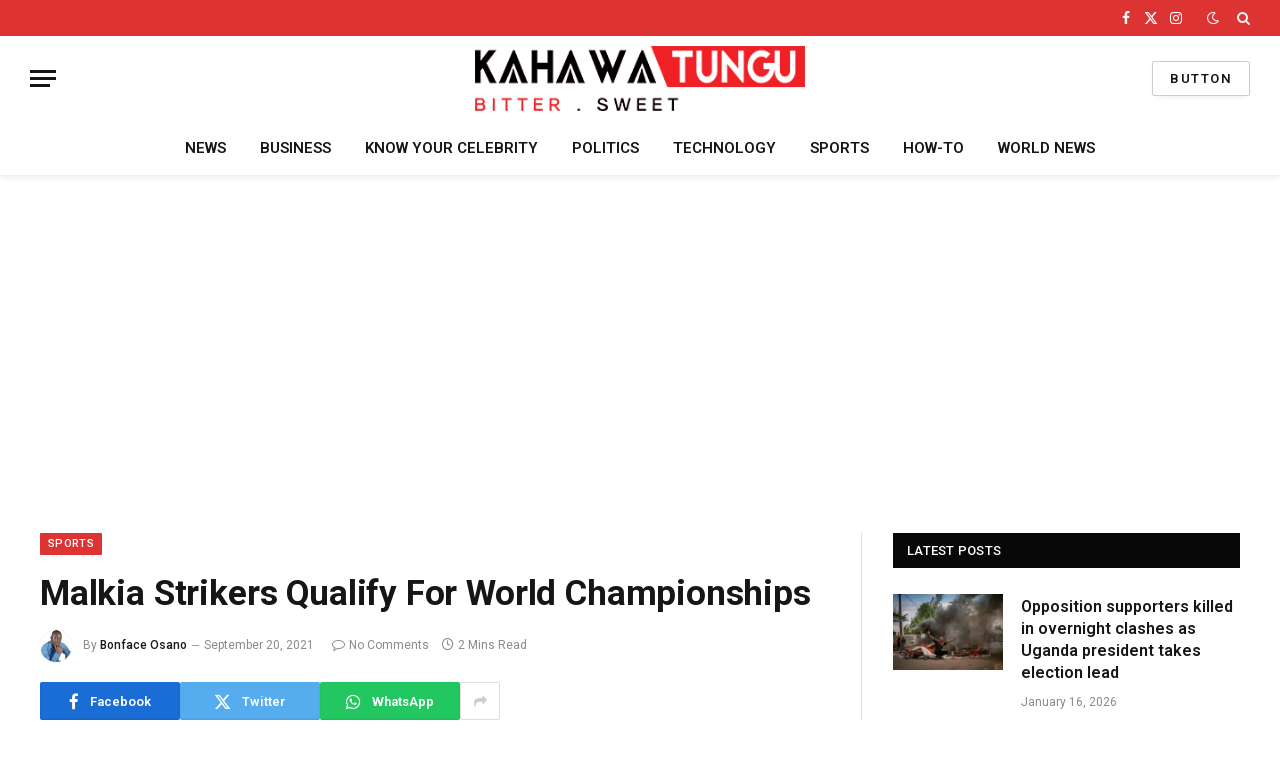

--- FILE ---
content_type: text/html; charset=UTF-8
request_url: https://kahawatungu.com/malkia-strikers-qualify-world-championships/
body_size: 17951
content:

<!DOCTYPE html>
<html lang="en-US" class="s-light site-s-light">

<head>
	
<script async src="https://pagead2.googlesyndication.com/pagead/js/adsbygoogle.js?client=ca-pub-7868547905440702"
     crossorigin="anonymous"></script>
	
	<meta charset="UTF-8" />
	<meta name="viewport" content="width=device-width, initial-scale=1" />
	<meta name='robots' content='index, follow, max-image-preview:large, max-snippet:-1, max-video-preview:-1' />
	<style>img:is([sizes="auto" i], [sizes^="auto," i]) { contain-intrinsic-size: 3000px 1500px }</style>
	
	<!-- This site is optimized with the Yoast SEO plugin v26.5 - https://yoast.com/wordpress/plugins/seo/ -->
	<title>Malkia Strikers Qualify For World Championships - Kahawatungu</title><link rel="preload" as="font" href="https://kahawatungu.com/wp-content/themes/smart-mag/css/icons/fonts/ts-icons.woff2?v2.7" type="font/woff2" crossorigin="anonymous" />
	<link rel="canonical" href="https://kahawatungu.com/malkia-strikers-qualify-world-championships/" />
	<meta property="og:locale" content="en_US" />
	<meta property="og:type" content="article" />
	<meta property="og:title" content="Malkia Strikers Qualify For World Championships - Kahawatungu" />
	<meta property="og:description" content="Kenya booked a ticket to the FIVB World Championship after reaching the final of the 2021 Volleyball Women’s African Nations Championship in Kigali, Rwanda. The Malkia Strikers however lost the final to rivals Cameroon. Cameroon were once more crowned 2021 African Nations champions following the comprehensive victory over Kenya 3-1 (25-21, 25-23, 15-25, 25-23) in" />
	<meta property="og:url" content="https://kahawatungu.com/malkia-strikers-qualify-world-championships/" />
	<meta property="og:site_name" content="Kahawatungu" />
	<meta property="article:author" content="https://www.facebook.com/OsanoBonface" />
	<meta property="article:published_time" content="2021-09-20T05:27:13+00:00" />
	<meta name="author" content="Bonface Osano" />
	<meta name="twitter:card" content="summary_large_image" />
	<meta name="twitter:creator" content="@https://twitter.com/bonfaceosano" />
	<meta name="twitter:label1" content="Written by" />
	<meta name="twitter:data1" content="Bonface Osano" />
	<meta name="twitter:label2" content="Est. reading time" />
	<meta name="twitter:data2" content="1 minute" />
	<script type="application/ld+json" class="yoast-schema-graph">{"@context":"https://schema.org","@graph":[{"@type":"Article","@id":"https://kahawatungu.com/malkia-strikers-qualify-world-championships/#article","isPartOf":{"@id":"https://kahawatungu.com/malkia-strikers-qualify-world-championships/"},"author":{"name":"Bonface Osano","@id":"https://kahawatungu.com/#/schema/person/416cc5a13302f79d5d6aab51f96b06c9"},"headline":"Malkia Strikers Qualify For World Championships","datePublished":"2021-09-20T05:27:13+00:00","mainEntityOfPage":{"@id":"https://kahawatungu.com/malkia-strikers-qualify-world-championships/"},"wordCount":265,"publisher":{"@id":"https://kahawatungu.com/#organization"},"keywords":["Malkia Strikers"],"articleSection":["SPORTS"],"inLanguage":"en-US"},{"@type":"WebPage","@id":"https://kahawatungu.com/malkia-strikers-qualify-world-championships/","url":"https://kahawatungu.com/malkia-strikers-qualify-world-championships/","name":"Malkia Strikers Qualify For World Championships - Kahawatungu","isPartOf":{"@id":"https://kahawatungu.com/#website"},"datePublished":"2021-09-20T05:27:13+00:00","breadcrumb":{"@id":"https://kahawatungu.com/malkia-strikers-qualify-world-championships/#breadcrumb"},"inLanguage":"en-US","potentialAction":[{"@type":"ReadAction","target":["https://kahawatungu.com/malkia-strikers-qualify-world-championships/"]}]},{"@type":"BreadcrumbList","@id":"https://kahawatungu.com/malkia-strikers-qualify-world-championships/#breadcrumb","itemListElement":[{"@type":"ListItem","position":1,"name":"Home","item":"https://kahawatungu.com/"},{"@type":"ListItem","position":2,"name":"Malkia Strikers Qualify For World Championships"}]},{"@type":"WebSite","@id":"https://kahawatungu.com/#website","url":"https://kahawatungu.com/","name":"Kahawatungu","description":"Bitter! Sweet!","publisher":{"@id":"https://kahawatungu.com/#organization"},"potentialAction":[{"@type":"SearchAction","target":{"@type":"EntryPoint","urlTemplate":"https://kahawatungu.com/?s={search_term_string}"},"query-input":{"@type":"PropertyValueSpecification","valueRequired":true,"valueName":"search_term_string"}}],"inLanguage":"en-US"},{"@type":"Organization","@id":"https://kahawatungu.com/#organization","name":"Kahawatungu","url":"https://kahawatungu.com/","logo":{"@type":"ImageObject","inLanguage":"en-US","@id":"https://kahawatungu.com/#/schema/logo/image/","url":"https://kahawatungu.com/wp-content/uploads/2025/01/cropped-logo-2.png","contentUrl":"https://kahawatungu.com/wp-content/uploads/2025/01/cropped-logo-2.png","width":365,"height":73,"caption":"Kahawatungu"},"image":{"@id":"https://kahawatungu.com/#/schema/logo/image/"}},{"@type":"Person","@id":"https://kahawatungu.com/#/schema/person/416cc5a13302f79d5d6aab51f96b06c9","name":"Bonface Osano","image":{"@type":"ImageObject","inLanguage":"en-US","@id":"https://kahawatungu.com/#/schema/person/image/","url":"https://secure.gravatar.com/avatar/4cef99235c84b99ba6e8a7591070318fab398853991542d9099119b331a0d870?s=96&d=mm&r=g","contentUrl":"https://secure.gravatar.com/avatar/4cef99235c84b99ba6e8a7591070318fab398853991542d9099119b331a0d870?s=96&d=mm&r=g","caption":"Bonface Osano"},"description":"Communication And Media Student. Sports Writer. You got a story that needs to be covered? Send it via Email Editor@Kahawatungu.com","sameAs":["http://localhost/wordpress","https://www.facebook.com/OsanoBonface","Bonface Osano","https://x.com/https://twitter.com/bonfaceosano","kahawatungu"],"url":"https://kahawatungu.com/author/bonfaceosano/"}]}</script>
	<!-- / Yoast SEO plugin. -->


<link rel='dns-prefetch' href='//fonts.googleapis.com' />
<link rel="alternate" type="application/rss+xml" title="Kahawatungu &raquo; Feed" href="https://kahawatungu.com/feed/" />
<link rel="alternate" type="application/rss+xml" title="Kahawatungu &raquo; Comments Feed" href="https://kahawatungu.com/comments/feed/" />
<script type="text/javascript" id="wpp-js" src="https://kahawatungu.com/wp-content/plugins/wordpress-popular-posts/assets/js/wpp.js?ver=7.3.6" data-sampling="0" data-sampling-rate="100" data-api-url="https://kahawatungu.com/wp-json/wordpress-popular-posts" data-post-id="188687" data-token="5acda43d7b" data-lang="0" data-debug="1"></script>
<script type="text/javascript">
/* <![CDATA[ */
window._wpemojiSettings = {"baseUrl":"https:\/\/s.w.org\/images\/core\/emoji\/16.0.1\/72x72\/","ext":".png","svgUrl":"https:\/\/s.w.org\/images\/core\/emoji\/16.0.1\/svg\/","svgExt":".svg","source":{"concatemoji":"https:\/\/kahawatungu.com\/wp-includes\/js\/wp-emoji-release.min.js?ver=6.8.3"}};
/*! This file is auto-generated */
!function(s,n){var o,i,e;function c(e){try{var t={supportTests:e,timestamp:(new Date).valueOf()};sessionStorage.setItem(o,JSON.stringify(t))}catch(e){}}function p(e,t,n){e.clearRect(0,0,e.canvas.width,e.canvas.height),e.fillText(t,0,0);var t=new Uint32Array(e.getImageData(0,0,e.canvas.width,e.canvas.height).data),a=(e.clearRect(0,0,e.canvas.width,e.canvas.height),e.fillText(n,0,0),new Uint32Array(e.getImageData(0,0,e.canvas.width,e.canvas.height).data));return t.every(function(e,t){return e===a[t]})}function u(e,t){e.clearRect(0,0,e.canvas.width,e.canvas.height),e.fillText(t,0,0);for(var n=e.getImageData(16,16,1,1),a=0;a<n.data.length;a++)if(0!==n.data[a])return!1;return!0}function f(e,t,n,a){switch(t){case"flag":return n(e,"\ud83c\udff3\ufe0f\u200d\u26a7\ufe0f","\ud83c\udff3\ufe0f\u200b\u26a7\ufe0f")?!1:!n(e,"\ud83c\udde8\ud83c\uddf6","\ud83c\udde8\u200b\ud83c\uddf6")&&!n(e,"\ud83c\udff4\udb40\udc67\udb40\udc62\udb40\udc65\udb40\udc6e\udb40\udc67\udb40\udc7f","\ud83c\udff4\u200b\udb40\udc67\u200b\udb40\udc62\u200b\udb40\udc65\u200b\udb40\udc6e\u200b\udb40\udc67\u200b\udb40\udc7f");case"emoji":return!a(e,"\ud83e\udedf")}return!1}function g(e,t,n,a){var r="undefined"!=typeof WorkerGlobalScope&&self instanceof WorkerGlobalScope?new OffscreenCanvas(300,150):s.createElement("canvas"),o=r.getContext("2d",{willReadFrequently:!0}),i=(o.textBaseline="top",o.font="600 32px Arial",{});return e.forEach(function(e){i[e]=t(o,e,n,a)}),i}function t(e){var t=s.createElement("script");t.src=e,t.defer=!0,s.head.appendChild(t)}"undefined"!=typeof Promise&&(o="wpEmojiSettingsSupports",i=["flag","emoji"],n.supports={everything:!0,everythingExceptFlag:!0},e=new Promise(function(e){s.addEventListener("DOMContentLoaded",e,{once:!0})}),new Promise(function(t){var n=function(){try{var e=JSON.parse(sessionStorage.getItem(o));if("object"==typeof e&&"number"==typeof e.timestamp&&(new Date).valueOf()<e.timestamp+604800&&"object"==typeof e.supportTests)return e.supportTests}catch(e){}return null}();if(!n){if("undefined"!=typeof Worker&&"undefined"!=typeof OffscreenCanvas&&"undefined"!=typeof URL&&URL.createObjectURL&&"undefined"!=typeof Blob)try{var e="postMessage("+g.toString()+"("+[JSON.stringify(i),f.toString(),p.toString(),u.toString()].join(",")+"));",a=new Blob([e],{type:"text/javascript"}),r=new Worker(URL.createObjectURL(a),{name:"wpTestEmojiSupports"});return void(r.onmessage=function(e){c(n=e.data),r.terminate(),t(n)})}catch(e){}c(n=g(i,f,p,u))}t(n)}).then(function(e){for(var t in e)n.supports[t]=e[t],n.supports.everything=n.supports.everything&&n.supports[t],"flag"!==t&&(n.supports.everythingExceptFlag=n.supports.everythingExceptFlag&&n.supports[t]);n.supports.everythingExceptFlag=n.supports.everythingExceptFlag&&!n.supports.flag,n.DOMReady=!1,n.readyCallback=function(){n.DOMReady=!0}}).then(function(){return e}).then(function(){var e;n.supports.everything||(n.readyCallback(),(e=n.source||{}).concatemoji?t(e.concatemoji):e.wpemoji&&e.twemoji&&(t(e.twemoji),t(e.wpemoji)))}))}((window,document),window._wpemojiSettings);
/* ]]> */
</script>

<style id='wp-emoji-styles-inline-css' type='text/css'>

	img.wp-smiley, img.emoji {
		display: inline !important;
		border: none !important;
		box-shadow: none !important;
		height: 1em !important;
		width: 1em !important;
		margin: 0 0.07em !important;
		vertical-align: -0.1em !important;
		background: none !important;
		padding: 0 !important;
	}
</style>
<link rel='stylesheet' id='wp-block-library-css' href='https://kahawatungu.com/wp-includes/css/dist/block-library/style.min.css?ver=6.8.3' type='text/css' media='all' />
<style id='classic-theme-styles-inline-css' type='text/css'>
/*! This file is auto-generated */
.wp-block-button__link{color:#fff;background-color:#32373c;border-radius:9999px;box-shadow:none;text-decoration:none;padding:calc(.667em + 2px) calc(1.333em + 2px);font-size:1.125em}.wp-block-file__button{background:#32373c;color:#fff;text-decoration:none}
</style>
<link rel='stylesheet' id='quads-style-css-css' href='https://kahawatungu.com/wp-content/plugins/quick-adsense-reloaded/includes/gutenberg/dist/blocks.style.build.css?ver=2.0.95' type='text/css' media='all' />
<style id='global-styles-inline-css' type='text/css'>
:root{--wp--preset--aspect-ratio--square: 1;--wp--preset--aspect-ratio--4-3: 4/3;--wp--preset--aspect-ratio--3-4: 3/4;--wp--preset--aspect-ratio--3-2: 3/2;--wp--preset--aspect-ratio--2-3: 2/3;--wp--preset--aspect-ratio--16-9: 16/9;--wp--preset--aspect-ratio--9-16: 9/16;--wp--preset--color--black: #000000;--wp--preset--color--cyan-bluish-gray: #abb8c3;--wp--preset--color--white: #ffffff;--wp--preset--color--pale-pink: #f78da7;--wp--preset--color--vivid-red: #cf2e2e;--wp--preset--color--luminous-vivid-orange: #ff6900;--wp--preset--color--luminous-vivid-amber: #fcb900;--wp--preset--color--light-green-cyan: #7bdcb5;--wp--preset--color--vivid-green-cyan: #00d084;--wp--preset--color--pale-cyan-blue: #8ed1fc;--wp--preset--color--vivid-cyan-blue: #0693e3;--wp--preset--color--vivid-purple: #9b51e0;--wp--preset--gradient--vivid-cyan-blue-to-vivid-purple: linear-gradient(135deg,rgba(6,147,227,1) 0%,rgb(155,81,224) 100%);--wp--preset--gradient--light-green-cyan-to-vivid-green-cyan: linear-gradient(135deg,rgb(122,220,180) 0%,rgb(0,208,130) 100%);--wp--preset--gradient--luminous-vivid-amber-to-luminous-vivid-orange: linear-gradient(135deg,rgba(252,185,0,1) 0%,rgba(255,105,0,1) 100%);--wp--preset--gradient--luminous-vivid-orange-to-vivid-red: linear-gradient(135deg,rgba(255,105,0,1) 0%,rgb(207,46,46) 100%);--wp--preset--gradient--very-light-gray-to-cyan-bluish-gray: linear-gradient(135deg,rgb(238,238,238) 0%,rgb(169,184,195) 100%);--wp--preset--gradient--cool-to-warm-spectrum: linear-gradient(135deg,rgb(74,234,220) 0%,rgb(151,120,209) 20%,rgb(207,42,186) 40%,rgb(238,44,130) 60%,rgb(251,105,98) 80%,rgb(254,248,76) 100%);--wp--preset--gradient--blush-light-purple: linear-gradient(135deg,rgb(255,206,236) 0%,rgb(152,150,240) 100%);--wp--preset--gradient--blush-bordeaux: linear-gradient(135deg,rgb(254,205,165) 0%,rgb(254,45,45) 50%,rgb(107,0,62) 100%);--wp--preset--gradient--luminous-dusk: linear-gradient(135deg,rgb(255,203,112) 0%,rgb(199,81,192) 50%,rgb(65,88,208) 100%);--wp--preset--gradient--pale-ocean: linear-gradient(135deg,rgb(255,245,203) 0%,rgb(182,227,212) 50%,rgb(51,167,181) 100%);--wp--preset--gradient--electric-grass: linear-gradient(135deg,rgb(202,248,128) 0%,rgb(113,206,126) 100%);--wp--preset--gradient--midnight: linear-gradient(135deg,rgb(2,3,129) 0%,rgb(40,116,252) 100%);--wp--preset--font-size--small: 13px;--wp--preset--font-size--medium: 20px;--wp--preset--font-size--large: 36px;--wp--preset--font-size--x-large: 42px;--wp--preset--spacing--20: 0.44rem;--wp--preset--spacing--30: 0.67rem;--wp--preset--spacing--40: 1rem;--wp--preset--spacing--50: 1.5rem;--wp--preset--spacing--60: 2.25rem;--wp--preset--spacing--70: 3.38rem;--wp--preset--spacing--80: 5.06rem;--wp--preset--shadow--natural: 6px 6px 9px rgba(0, 0, 0, 0.2);--wp--preset--shadow--deep: 12px 12px 50px rgba(0, 0, 0, 0.4);--wp--preset--shadow--sharp: 6px 6px 0px rgba(0, 0, 0, 0.2);--wp--preset--shadow--outlined: 6px 6px 0px -3px rgba(255, 255, 255, 1), 6px 6px rgba(0, 0, 0, 1);--wp--preset--shadow--crisp: 6px 6px 0px rgba(0, 0, 0, 1);}:where(.is-layout-flex){gap: 0.5em;}:where(.is-layout-grid){gap: 0.5em;}body .is-layout-flex{display: flex;}.is-layout-flex{flex-wrap: wrap;align-items: center;}.is-layout-flex > :is(*, div){margin: 0;}body .is-layout-grid{display: grid;}.is-layout-grid > :is(*, div){margin: 0;}:where(.wp-block-columns.is-layout-flex){gap: 2em;}:where(.wp-block-columns.is-layout-grid){gap: 2em;}:where(.wp-block-post-template.is-layout-flex){gap: 1.25em;}:where(.wp-block-post-template.is-layout-grid){gap: 1.25em;}.has-black-color{color: var(--wp--preset--color--black) !important;}.has-cyan-bluish-gray-color{color: var(--wp--preset--color--cyan-bluish-gray) !important;}.has-white-color{color: var(--wp--preset--color--white) !important;}.has-pale-pink-color{color: var(--wp--preset--color--pale-pink) !important;}.has-vivid-red-color{color: var(--wp--preset--color--vivid-red) !important;}.has-luminous-vivid-orange-color{color: var(--wp--preset--color--luminous-vivid-orange) !important;}.has-luminous-vivid-amber-color{color: var(--wp--preset--color--luminous-vivid-amber) !important;}.has-light-green-cyan-color{color: var(--wp--preset--color--light-green-cyan) !important;}.has-vivid-green-cyan-color{color: var(--wp--preset--color--vivid-green-cyan) !important;}.has-pale-cyan-blue-color{color: var(--wp--preset--color--pale-cyan-blue) !important;}.has-vivid-cyan-blue-color{color: var(--wp--preset--color--vivid-cyan-blue) !important;}.has-vivid-purple-color{color: var(--wp--preset--color--vivid-purple) !important;}.has-black-background-color{background-color: var(--wp--preset--color--black) !important;}.has-cyan-bluish-gray-background-color{background-color: var(--wp--preset--color--cyan-bluish-gray) !important;}.has-white-background-color{background-color: var(--wp--preset--color--white) !important;}.has-pale-pink-background-color{background-color: var(--wp--preset--color--pale-pink) !important;}.has-vivid-red-background-color{background-color: var(--wp--preset--color--vivid-red) !important;}.has-luminous-vivid-orange-background-color{background-color: var(--wp--preset--color--luminous-vivid-orange) !important;}.has-luminous-vivid-amber-background-color{background-color: var(--wp--preset--color--luminous-vivid-amber) !important;}.has-light-green-cyan-background-color{background-color: var(--wp--preset--color--light-green-cyan) !important;}.has-vivid-green-cyan-background-color{background-color: var(--wp--preset--color--vivid-green-cyan) !important;}.has-pale-cyan-blue-background-color{background-color: var(--wp--preset--color--pale-cyan-blue) !important;}.has-vivid-cyan-blue-background-color{background-color: var(--wp--preset--color--vivid-cyan-blue) !important;}.has-vivid-purple-background-color{background-color: var(--wp--preset--color--vivid-purple) !important;}.has-black-border-color{border-color: var(--wp--preset--color--black) !important;}.has-cyan-bluish-gray-border-color{border-color: var(--wp--preset--color--cyan-bluish-gray) !important;}.has-white-border-color{border-color: var(--wp--preset--color--white) !important;}.has-pale-pink-border-color{border-color: var(--wp--preset--color--pale-pink) !important;}.has-vivid-red-border-color{border-color: var(--wp--preset--color--vivid-red) !important;}.has-luminous-vivid-orange-border-color{border-color: var(--wp--preset--color--luminous-vivid-orange) !important;}.has-luminous-vivid-amber-border-color{border-color: var(--wp--preset--color--luminous-vivid-amber) !important;}.has-light-green-cyan-border-color{border-color: var(--wp--preset--color--light-green-cyan) !important;}.has-vivid-green-cyan-border-color{border-color: var(--wp--preset--color--vivid-green-cyan) !important;}.has-pale-cyan-blue-border-color{border-color: var(--wp--preset--color--pale-cyan-blue) !important;}.has-vivid-cyan-blue-border-color{border-color: var(--wp--preset--color--vivid-cyan-blue) !important;}.has-vivid-purple-border-color{border-color: var(--wp--preset--color--vivid-purple) !important;}.has-vivid-cyan-blue-to-vivid-purple-gradient-background{background: var(--wp--preset--gradient--vivid-cyan-blue-to-vivid-purple) !important;}.has-light-green-cyan-to-vivid-green-cyan-gradient-background{background: var(--wp--preset--gradient--light-green-cyan-to-vivid-green-cyan) !important;}.has-luminous-vivid-amber-to-luminous-vivid-orange-gradient-background{background: var(--wp--preset--gradient--luminous-vivid-amber-to-luminous-vivid-orange) !important;}.has-luminous-vivid-orange-to-vivid-red-gradient-background{background: var(--wp--preset--gradient--luminous-vivid-orange-to-vivid-red) !important;}.has-very-light-gray-to-cyan-bluish-gray-gradient-background{background: var(--wp--preset--gradient--very-light-gray-to-cyan-bluish-gray) !important;}.has-cool-to-warm-spectrum-gradient-background{background: var(--wp--preset--gradient--cool-to-warm-spectrum) !important;}.has-blush-light-purple-gradient-background{background: var(--wp--preset--gradient--blush-light-purple) !important;}.has-blush-bordeaux-gradient-background{background: var(--wp--preset--gradient--blush-bordeaux) !important;}.has-luminous-dusk-gradient-background{background: var(--wp--preset--gradient--luminous-dusk) !important;}.has-pale-ocean-gradient-background{background: var(--wp--preset--gradient--pale-ocean) !important;}.has-electric-grass-gradient-background{background: var(--wp--preset--gradient--electric-grass) !important;}.has-midnight-gradient-background{background: var(--wp--preset--gradient--midnight) !important;}.has-small-font-size{font-size: var(--wp--preset--font-size--small) !important;}.has-medium-font-size{font-size: var(--wp--preset--font-size--medium) !important;}.has-large-font-size{font-size: var(--wp--preset--font-size--large) !important;}.has-x-large-font-size{font-size: var(--wp--preset--font-size--x-large) !important;}
:where(.wp-block-post-template.is-layout-flex){gap: 1.25em;}:where(.wp-block-post-template.is-layout-grid){gap: 1.25em;}
:where(.wp-block-columns.is-layout-flex){gap: 2em;}:where(.wp-block-columns.is-layout-grid){gap: 2em;}
:root :where(.wp-block-pullquote){font-size: 1.5em;line-height: 1.6;}
</style>
<link rel='stylesheet' id='ez-toc-css' href='https://kahawatungu.com/wp-content/plugins/easy-table-of-contents/assets/css/screen.min.css?ver=2.0.78' type='text/css' media='all' />
<style id='ez-toc-inline-css' type='text/css'>
div#ez-toc-container .ez-toc-title {font-size: 120%;}div#ez-toc-container .ez-toc-title {font-weight: 500;}div#ez-toc-container ul li , div#ez-toc-container ul li a {font-size: 95%;}div#ez-toc-container ul li , div#ez-toc-container ul li a {font-weight: 500;}div#ez-toc-container nav ul ul li {font-size: 90%;}.ez-toc-box-title {font-weight: bold; margin-bottom: 10px; text-align: center; text-transform: uppercase; letter-spacing: 1px; color: #666; padding-bottom: 5px;position:absolute;top:-4%;left:5%;background-color: inherit;transition: top 0.3s ease;}.ez-toc-box-title.toc-closed {top:-25%;}
.ez-toc-container-direction {direction: ltr;}.ez-toc-counter ul{counter-reset: item ;}.ez-toc-counter nav ul li a::before {content: counters(item, '.', decimal) '. ';display: inline-block;counter-increment: item;flex-grow: 0;flex-shrink: 0;margin-right: .2em; float: left; }.ez-toc-widget-direction {direction: ltr;}.ez-toc-widget-container ul{counter-reset: item ;}.ez-toc-widget-container nav ul li a::before {content: counters(item, '.', decimal) '. ';display: inline-block;counter-increment: item;flex-grow: 0;flex-shrink: 0;margin-right: .2em; float: left; }
</style>
<link rel='stylesheet' id='wordpress-popular-posts-css-css' href='https://kahawatungu.com/wp-content/plugins/wordpress-popular-posts/assets/css/wpp.css?ver=7.3.6' type='text/css' media='all' />
<link rel='stylesheet' id='smartmag-core-css' href='https://kahawatungu.com/wp-content/themes/smart-mag/style.css?ver=9.5.0' type='text/css' media='all' />
<style id='smartmag-core-inline-css' type='text/css'>
:root { --c-main: #dd3333;
--c-main-rgb: 221,51,51;
--text-font: "PT Serif", Georgia, serif;
--body-font: "PT Serif", Georgia, serif;
--ui-font: "Roboto", system-ui, -apple-system, "Segoe UI", Arial, sans-serif;
--title-font: "Roboto", system-ui, -apple-system, "Segoe UI", Arial, sans-serif;
--h-font: "Roboto", system-ui, -apple-system, "Segoe UI", Arial, sans-serif;
--title-size-xs: 16px;
--title-size-s: 18px;
--title-size-n: 18px;
--title-size-m: 20px;
--c-main: #dd3333;
--c-main-rgb: 221,51,51;
--text-font: "PT Serif", Georgia, serif;
--body-font: "PT Serif", Georgia, serif;
--ui-font: "Roboto", system-ui, -apple-system, "Segoe UI", Arial, sans-serif;
--title-font: "Roboto", system-ui, -apple-system, "Segoe UI", Arial, sans-serif;
--h-font: "Roboto", system-ui, -apple-system, "Segoe UI", Arial, sans-serif;
--title-size-xs: 16px;
--title-size-s: 18px;
--title-size-n: 18px;
--title-size-m: 20px; }
.smart-head-main { --c-shadow: rgba(0,0,0,0.05); }
.smart-head-main .smart-head-top { --head-h: 36px; background-color: var(--c-main); }
.smart-head-main .smart-head-mid { --head-h: 85px; }
.smart-head-main .smart-head-bot { border-top-width: 0px; }
.s-light .navigation { --c-nav-blip: #353535; }
.s-dark .navigation-small { --c-nav: rgba(255,255,255,0.92); --c-nav-hov: #fff; }
.smart-head-main .spc-social { --c-spc-social: #fff; --c-spc-social-hov: #f2f2f2; }
.smart-head-main .search-icon:hover { color: #f2f2f2; }
.smart-head-main .scheme-switcher a:hover { color: #f2f2f2; }
.smart-head-main { --c-shadow: rgba(0,0,0,0.05); }
.smart-head-main .smart-head-top { --head-h: 36px; background-color: var(--c-main); }
.smart-head-main .smart-head-mid { --head-h: 85px; }
.smart-head-main .smart-head-bot { border-top-width: 0px; }
.s-light .navigation { --c-nav-blip: #353535; }
.s-dark .navigation-small { --c-nav: rgba(255,255,255,0.92); --c-nav-hov: #fff; }
.smart-head-main .spc-social { --c-spc-social: #fff; --c-spc-social-hov: #f2f2f2; }
.smart-head-main .search-icon:hover { color: #f2f2f2; }
.smart-head-main .scheme-switcher a:hover { color: #f2f2f2; }


</style>
<link rel='stylesheet' id='smartmag-magnific-popup-css' href='https://kahawatungu.com/wp-content/themes/smart-mag/css/lightbox.css?ver=9.5.0' type='text/css' media='all' />
<link rel='stylesheet' id='smartmag-icons-css' href='https://kahawatungu.com/wp-content/themes/smart-mag/css/icons/icons.css?ver=9.5.0' type='text/css' media='all' />
<link rel='stylesheet' id='srpw-style-css' href='https://kahawatungu.com/wp-content/plugins/smart-recent-posts-widget/assets/css/srpw-frontend.css?ver=6.8.3' type='text/css' media='all' />
<link crossorigin="anonymous" rel='stylesheet' id='smartmag-gfonts-custom-css' href='https://fonts.googleapis.com/css?family=PT+Serif%3A400%2C500%2C600%2C700%7CRoboto%3A400%2C500%2C600%2C700' type='text/css' media='all' />
<style id='quads-styles-inline-css' type='text/css'>

    .quads-location ins.adsbygoogle {
        background: transparent !important;
    }.quads-location .quads_rotator_img{ opacity:1 !important;}
    .quads.quads_ad_container { display: grid; grid-template-columns: auto; grid-gap: 10px; padding: 10px; }
    .grid_image{animation: fadeIn 0.5s;-webkit-animation: fadeIn 0.5s;-moz-animation: fadeIn 0.5s;
        -o-animation: fadeIn 0.5s;-ms-animation: fadeIn 0.5s;}
    .quads-ad-label { font-size: 12px; text-align: center; color: #333;}
    .quads_click_impression { display: none;} .quads-location, .quads-ads-space{max-width:100%;} @media only screen and (max-width: 480px) { .quads-ads-space, .penci-builder-element .quads-ads-space{max-width:340px;}}
</style>
<script type="text/javascript" src="https://kahawatungu.com/wp-includes/js/jquery/jquery.min.js?ver=3.7.1" id="jquery-core-js"></script>
<script type="text/javascript" src="https://kahawatungu.com/wp-includes/js/jquery/jquery-migrate.min.js?ver=3.4.1" id="jquery-migrate-js"></script>
<link rel="https://api.w.org/" href="https://kahawatungu.com/wp-json/" /><link rel="alternate" title="JSON" type="application/json" href="https://kahawatungu.com/wp-json/wp/v2/posts/188687" /><link rel="EditURI" type="application/rsd+xml" title="RSD" href="https://kahawatungu.com/xmlrpc.php?rsd" />
<meta name="generator" content="WordPress 6.8.3" />
<link rel='shortlink' href='https://kahawatungu.com/?p=188687' />
<link rel="alternate" title="oEmbed (JSON)" type="application/json+oembed" href="https://kahawatungu.com/wp-json/oembed/1.0/embed?url=https%3A%2F%2Fkahawatungu.com%2Fmalkia-strikers-qualify-world-championships%2F" />
<link rel="alternate" title="oEmbed (XML)" type="text/xml+oembed" href="https://kahawatungu.com/wp-json/oembed/1.0/embed?url=https%3A%2F%2Fkahawatungu.com%2Fmalkia-strikers-qualify-world-championships%2F&#038;format=xml" />
  <meta name="description" content="Top Kenyan News, Gossip, Entertainment, Sports, Business and Health Blog">
<!-- Verification -->
  <meta name="yandex-verification" content="3a8dd4dfd667a71d" />
  <meta name="msvalidate.01" content="C3D9B1212EE4A9659F73AF5C37B6EC8B" />
  <meta property="fb:pages" content="855866121140316" />

<!-- Google AdSense (Only one publisher ID) -->
<script async src="https://pagead2.googlesyndication.com/pagead/js/adsbygoogle.js?client=ca-pub-7007944625673589"
     crossorigin="anonymous"></script>

<!-- Google Analytics (Combined GA4 and UA if still needed) -->
<script async src="https://www.googletagmanager.com/gtag/js?id=G-7Q61J6RMGH"></script>
<script>
  window.dataLayer = window.dataLayer || [];
  function gtag(){ dataLayer.push(arguments); }
  gtag('js', new Date());

  // GA4
  gtag('config', 'G-7Q61J6RMGH');
</script><script>document.cookie = 'quads_browser_width='+screen.width;</script>            <style id="wpp-loading-animation-styles">@-webkit-keyframes bgslide{from{background-position-x:0}to{background-position-x:-200%}}@keyframes bgslide{from{background-position-x:0}to{background-position-x:-200%}}.wpp-widget-block-placeholder,.wpp-shortcode-placeholder{margin:0 auto;width:60px;height:3px;background:#dd3737;background:linear-gradient(90deg,#dd3737 0%,#571313 10%,#dd3737 100%);background-size:200% auto;border-radius:3px;-webkit-animation:bgslide 1s infinite linear;animation:bgslide 1s infinite linear}</style>
            
		<script>
		var BunyadSchemeKey = 'bunyad-scheme';
		(() => {
			const d = document.documentElement;
			const c = d.classList;
			var scheme = localStorage.getItem(BunyadSchemeKey);
			
			if (scheme) {
				d.dataset.origClass = c;
				scheme === 'dark' ? c.remove('s-light', 'site-s-light') : c.remove('s-dark', 'site-s-dark');
				c.add('site-s-' + scheme, 's-' + scheme);
			}
		})();
		</script>
		<meta name="generator" content="Elementor 3.33.3; features: e_font_icon_svg, additional_custom_breakpoints; settings: css_print_method-external, google_font-enabled, font_display-swap">
			<style>
				.e-con.e-parent:nth-of-type(n+4):not(.e-lazyloaded):not(.e-no-lazyload),
				.e-con.e-parent:nth-of-type(n+4):not(.e-lazyloaded):not(.e-no-lazyload) * {
					background-image: none !important;
				}
				@media screen and (max-height: 1024px) {
					.e-con.e-parent:nth-of-type(n+3):not(.e-lazyloaded):not(.e-no-lazyload),
					.e-con.e-parent:nth-of-type(n+3):not(.e-lazyloaded):not(.e-no-lazyload) * {
						background-image: none !important;
					}
				}
				@media screen and (max-height: 640px) {
					.e-con.e-parent:nth-of-type(n+2):not(.e-lazyloaded):not(.e-no-lazyload),
					.e-con.e-parent:nth-of-type(n+2):not(.e-lazyloaded):not(.e-no-lazyload) * {
						background-image: none !important;
					}
				}
			</style>
			<link rel="amphtml" href="https://kahawatungu.com/malkia-strikers-qualify-world-championships/?amp=1"><link rel="icon" href="https://kahawatungu.com/wp-content/uploads/2025/02/cropped-android-chrome-512x512-1-32x32.png" sizes="32x32" />
<link rel="icon" href="https://kahawatungu.com/wp-content/uploads/2025/02/cropped-android-chrome-512x512-1-192x192.png" sizes="192x192" />
<link rel="apple-touch-icon" href="https://kahawatungu.com/wp-content/uploads/2025/02/cropped-android-chrome-512x512-1-180x180.png" />
<meta name="msapplication-TileImage" content="https://kahawatungu.com/wp-content/uploads/2025/02/cropped-android-chrome-512x512-1-270x270.png" />


</head>

<body class="wp-singular post-template-default single single-post postid-188687 single-format-standard wp-custom-logo wp-theme-smart-mag right-sidebar post-layout-modern post-cat-61 has-lb has-lb-sm has-sb-sep layout-normal elementor-default elementor-kit-321150">



<div class="main-wrap">

	
<div class="off-canvas-backdrop"></div>
<div class="mobile-menu-container off-canvas hide-menu-lg" id="off-canvas">

	<div class="off-canvas-head">
		<a href="#" class="close">
			<span class="visuallyhidden">Close Menu</span>
			<i class="tsi tsi-times"></i>
		</a>

		<div class="ts-logo">
					</div>
	</div>

	<div class="off-canvas-content">

					<ul class="mobile-menu"></ul>
		
		
		
		<div class="spc-social-block spc-social spc-social-b smart-head-social">
		
			
				<a href="#" class="link service s-facebook" target="_blank" rel="nofollow noopener">
					<i class="icon tsi tsi-facebook"></i>					<span class="visuallyhidden">Facebook</span>
				</a>
									
			
				<a href="#" class="link service s-twitter" target="_blank" rel="nofollow noopener">
					<i class="icon tsi tsi-twitter"></i>					<span class="visuallyhidden">X (Twitter)</span>
				</a>
									
			
				<a href="#" class="link service s-instagram" target="_blank" rel="nofollow noopener">
					<i class="icon tsi tsi-instagram"></i>					<span class="visuallyhidden">Instagram</span>
				</a>
									
			
		</div>

		
	</div>

</div>
<div class="smart-head smart-head-a smart-head-main" id="smart-head" data-sticky="auto" data-sticky-type="smart" data-sticky-full>
	
	<div class="smart-head-row smart-head-top s-dark smart-head-row-full">

		<div class="inner full">

							
				<div class="items items-left ">
								</div>

							
				<div class="items items-center empty">
								</div>

							
				<div class="items items-right ">
				
		<div class="spc-social-block spc-social spc-social-a smart-head-social">
		
			
				<a href="#" class="link service s-facebook" target="_blank" rel="nofollow noopener">
					<i class="icon tsi tsi-facebook"></i>					<span class="visuallyhidden">Facebook</span>
				</a>
									
			
				<a href="#" class="link service s-twitter" target="_blank" rel="nofollow noopener">
					<i class="icon tsi tsi-twitter"></i>					<span class="visuallyhidden">X (Twitter)</span>
				</a>
									
			
				<a href="#" class="link service s-instagram" target="_blank" rel="nofollow noopener">
					<i class="icon tsi tsi-instagram"></i>					<span class="visuallyhidden">Instagram</span>
				</a>
									
			
		</div>

		
<div class="scheme-switcher has-icon-only">
	<a href="#" class="toggle is-icon toggle-dark" title="Switch to Dark Design - easier on eyes.">
		<i class="icon tsi tsi-moon"></i>
	</a>
	<a href="#" class="toggle is-icon toggle-light" title="Switch to Light Design.">
		<i class="icon tsi tsi-bright"></i>
	</a>
</div>

	<a href="#" class="search-icon has-icon-only is-icon" title="Search">
		<i class="tsi tsi-search"></i>
	</a>

				</div>

						
		</div>
	</div>

	
	<div class="smart-head-row smart-head-mid smart-head-row-3 is-light smart-head-row-full">

		<div class="inner full">

							
				<div class="items items-left ">
				
<button class="offcanvas-toggle has-icon" type="button" aria-label="Menu">
	<span class="hamburger-icon hamburger-icon-a">
		<span class="inner"></span>
	</span>
</button>				</div>

							
				<div class="items items-center ">
					<a href="https://kahawatungu.com/" title="Kahawatungu" rel="home" class="logo-link ts-logo logo-is-image">
		<span>
			
				
					<img src="https://kahawatungu.com/wp-content/uploads/2025/01/cropped-logo-2.png" class="logo-image logo-image-dark" alt="Kahawatungu" width="365" height="73"/><img src="https://kahawatungu.com/wp-content/uploads/2025/01/logo.png" class="logo-image" alt="Kahawatungu" width="370" height="73"/>
									 
					</span>
	</a>				</div>

							
				<div class="items items-right ">
				
	<a href="#" class="ts-button ts-button-alt ts-button1">
		Button	</a>
				</div>

						
		</div>
	</div>

	
	<div class="smart-head-row smart-head-bot smart-head-row-3 is-light has-center-nav smart-head-row-full">

		<div class="inner full">

							
				<div class="items items-left empty">
								</div>

							
				<div class="items items-center ">
					<div class="nav-wrap">
		<nav class="navigation navigation-main nav-hov-a">
			<ul id="menu-main-menu" class="menu"><li id="menu-item-291137" class="menu-item menu-item-type-taxonomy menu-item-object-category menu-cat-782 menu-item-291137"><a href="https://kahawatungu.com/category/news-2/">NEWS</a></li>
<li id="menu-item-187" class="menu-item menu-item-type-taxonomy menu-item-object-category menu-cat-8 menu-item-187"><a href="https://kahawatungu.com/category/business/">BUSINESS</a></li>
<li id="menu-item-190" class="menu-item menu-item-type-taxonomy menu-item-object-category menu-cat-3 menu-item-190"><a href="https://kahawatungu.com/category/entertainment/">KNOW YOUR CELEBRITY</a></li>
<li id="menu-item-195" class="menu-item menu-item-type-taxonomy menu-item-object-category menu-cat-2 menu-item-195"><a href="https://kahawatungu.com/category/politics/">POLITICS</a></li>
<li id="menu-item-197" class="menu-item menu-item-type-taxonomy menu-item-object-category menu-cat-1 menu-item-197"><a href="https://kahawatungu.com/category/technology/">TECHNOLOGY</a></li>
<li id="menu-item-33834" class="menu-item menu-item-type-taxonomy menu-item-object-category current-post-ancestor current-menu-parent current-post-parent menu-cat-61 menu-item-33834"><a href="https://kahawatungu.com/category/sports/">SPORTS</a></li>
<li id="menu-item-290668" class="menu-item menu-item-type-taxonomy menu-item-object-category menu-cat-174723 menu-item-290668"><a href="https://kahawatungu.com/category/how-to/">HOW-TO</a></li>
<li id="menu-item-290669" class="menu-item menu-item-type-taxonomy menu-item-object-category menu-cat-49426 menu-item-290669"><a href="https://kahawatungu.com/category/worldnews/">WORLD NEWS</a></li>
</ul>		</nav>
	</div>
				</div>

							
				<div class="items items-right empty">
								</div>

						
		</div>
	</div>

	</div>
<div class="smart-head smart-head-a smart-head-mobile" id="smart-head-mobile" data-sticky="mid" data-sticky-type="smart" data-sticky-full>
	
	<div class="smart-head-row smart-head-mid smart-head-row-3 is-light smart-head-row-full">

		<div class="inner wrap">

							
				<div class="items items-left ">
				
<button class="offcanvas-toggle has-icon" type="button" aria-label="Menu">
	<span class="hamburger-icon hamburger-icon-a">
		<span class="inner"></span>
	</span>
</button>				</div>

							
				<div class="items items-center ">
					<a href="https://kahawatungu.com/" title="Kahawatungu" rel="home" class="logo-link ts-logo logo-is-image">
		<span>
			
				
					<img src="https://kahawatungu.com/wp-content/uploads/2025/01/cropped-logo-2.png" class="logo-image logo-image-dark" alt="Kahawatungu" width="365" height="73"/><img src="https://kahawatungu.com/wp-content/uploads/2025/01/logo.png" class="logo-image" alt="Kahawatungu" width="370" height="73"/>
									 
					</span>
	</a>				</div>

							
				<div class="items items-right ">
				
<div class="scheme-switcher has-icon-only">
	<a href="#" class="toggle is-icon toggle-dark" title="Switch to Dark Design - easier on eyes.">
		<i class="icon tsi tsi-moon"></i>
	</a>
	<a href="#" class="toggle is-icon toggle-light" title="Switch to Light Design.">
		<i class="icon tsi tsi-bright"></i>
	</a>
</div>

	<a href="#" class="search-icon has-icon-only is-icon" title="Search">
		<i class="tsi tsi-search"></i>
	</a>

				</div>

						
		</div>
	</div>

	</div><div class="a-wrap a-wrap-base a-wrap-2"> <script async src="https://pagead2.googlesyndication.com/pagead/js/adsbygoogle.js?client=ca-pub-7007944625673589"
     crossorigin="anonymous"></script>
<!-- hoz ads -->
<ins class="adsbygoogle"
     style="display:block"
     data-ad-client="ca-pub-7007944625673589"
     data-ad-slot="3679277284"
     data-ad-format="auto"
     data-full-width-responsive="true"></ins>
<script>
     (adsbygoogle = window.adsbygoogle || []).push({});
</script></div>

<div class="main ts-contain cf right-sidebar">
	
		

<div class="ts-row">
	<div class="col-8 main-content s-post-contain">

					<div class="the-post-header s-head-modern s-head-modern-a">
	<div class="post-meta post-meta-a post-meta-left post-meta-single has-below"><div class="post-meta-items meta-above"><span class="meta-item cat-labels">
						
						<a href="https://kahawatungu.com/category/sports/" class="category term-color-61" rel="category">SPORTS</a>
					</span>
					</div><h1 class="is-title post-title">Malkia Strikers Qualify For World Championships</h1><div class="post-meta-items meta-below has-author-img"><span class="meta-item post-author has-img"><img alt='Bonface Osano' src='https://secure.gravatar.com/avatar/4cef99235c84b99ba6e8a7591070318fab398853991542d9099119b331a0d870?s=32&#038;d=mm&#038;r=g' srcset='https://secure.gravatar.com/avatar/4cef99235c84b99ba6e8a7591070318fab398853991542d9099119b331a0d870?s=64&#038;d=mm&#038;r=g 2x' class='avatar avatar-32 photo' height='32' width='32' decoding='async'/><span class="by">By</span> <a href="https://kahawatungu.com/author/bonfaceosano/" title="Posts by Bonface Osano" rel="author">Bonface Osano</a></span><span class="meta-item has-next-icon date"><time class="post-date" datetime="2021-09-20T08:27:13+03:00">September 20, 2021</time></span><span class="has-next-icon meta-item comments has-icon"><a href="https://kahawatungu.com/malkia-strikers-qualify-world-championships/#respond"><i class="tsi tsi-comment-o"></i>No Comments</a></span><span class="meta-item read-time has-icon"><i class="tsi tsi-clock"></i>2 Mins Read</span></div></div>
	<div class="post-share post-share-b spc-social-colors  post-share-b1">

				
		
				
			<a href="https://www.facebook.com/sharer.php?u=https%3A%2F%2Fkahawatungu.com%2Fmalkia-strikers-qualify-world-championships%2F" class="cf service s-facebook service-lg" 
				title="Share on Facebook" target="_blank" rel="nofollow noopener">
				<i class="tsi tsi-tsi tsi-facebook"></i>
				<span class="label">Facebook</span>
							</a>
				
				
			<a href="https://twitter.com/intent/tweet?url=https%3A%2F%2Fkahawatungu.com%2Fmalkia-strikers-qualify-world-championships%2F&#038;text=Malkia%20Strikers%20Qualify%20For%20World%20Championships" class="cf service s-twitter service-lg" 
				title="Share on X (Twitter)" target="_blank" rel="nofollow noopener">
				<i class="tsi tsi-tsi tsi-twitter"></i>
				<span class="label">Twitter</span>
							</a>
				
				
			<a href="https://wa.me/?text=Malkia%20Strikers%20Qualify%20For%20World%20Championships%20https%3A%2F%2Fkahawatungu.com%2Fmalkia-strikers-qualify-world-championships%2F" class="cf service s-whatsapp service-lg" 
				title="Share on WhatsApp" target="_blank" rel="nofollow noopener">
				<i class="tsi tsi-tsi tsi-whatsapp"></i>
				<span class="label">WhatsApp</span>
							</a>
				
				
			<a href="https://t.me/share/url?url=https%3A%2F%2Fkahawatungu.com%2Fmalkia-strikers-qualify-world-championships%2F&#038;title=Malkia%20Strikers%20Qualify%20For%20World%20Championships" class="cf service s-telegram service-sm" 
				title="Share on Telegram" target="_blank" rel="nofollow noopener">
				<i class="tsi tsi-tsi tsi-telegram"></i>
				<span class="label">Telegram</span>
							</a>
				
				
			<a href="mailto:?subject=Malkia%20Strikers%20Qualify%20For%20World%20Championships&#038;body=https%3A%2F%2Fkahawatungu.com%2Fmalkia-strikers-qualify-world-championships%2F" class="cf service s-email service-sm" 
				title="Share via Email" target="_blank" rel="nofollow noopener">
				<i class="tsi tsi-tsi tsi-envelope-o"></i>
				<span class="label">Email</span>
							</a>
				
		
				
					<a href="#" class="show-more" title="Show More Social Sharing"><i class="tsi tsi-share"></i></a>
		
				
	</div>

	
	
</div>		
					<div class="single-featured">	
	<div class="featured">
			</div>

	</div>
		
		<div class="the-post s-post-modern">

			<article id="post-188687" class="post-188687 post type-post status-publish format-standard category-sports tag-malkia-strikers">
				
<div class="post-content-wrap has-share-float">
						<div class="post-share-float share-float-b is-hidden spc-social-colors spc-social-colored">
	<div class="inner">
					<span class="share-text">Share</span>
		
		<div class="services">
					
				
			<a href="https://www.facebook.com/sharer.php?u=https%3A%2F%2Fkahawatungu.com%2Fmalkia-strikers-qualify-world-championships%2F" class="cf service s-facebook" target="_blank" title="Facebook" rel="nofollow noopener">
				<i class="tsi tsi-facebook"></i>
				<span class="label">Facebook</span>

							</a>
				
				
			<a href="https://twitter.com/intent/tweet?url=https%3A%2F%2Fkahawatungu.com%2Fmalkia-strikers-qualify-world-championships%2F&text=Malkia%20Strikers%20Qualify%20For%20World%20Championships" class="cf service s-twitter" target="_blank" title="Twitter" rel="nofollow noopener">
				<i class="tsi tsi-twitter"></i>
				<span class="label">Twitter</span>

							</a>
				
				
			<a href="https://wa.me/?text=Malkia%20Strikers%20Qualify%20For%20World%20Championships%20https%3A%2F%2Fkahawatungu.com%2Fmalkia-strikers-qualify-world-championships%2F" class="cf service s-whatsapp" target="_blank" title="WhatsApp" rel="nofollow noopener">
				<i class="tsi tsi-whatsapp"></i>
				<span class="label">WhatsApp</span>

							</a>
				
				
			<a href="https://t.me/share/url?url=https%3A%2F%2Fkahawatungu.com%2Fmalkia-strikers-qualify-world-championships%2F&title=Malkia%20Strikers%20Qualify%20For%20World%20Championships" class="cf service s-telegram" target="_blank" title="Telegram" rel="nofollow noopener">
				<i class="tsi tsi-telegram"></i>
				<span class="label">Telegram</span>

							</a>
				
				
			<a href="https://pinterest.com/pin/create/button/?url=https%3A%2F%2Fkahawatungu.com%2Fmalkia-strikers-qualify-world-championships%2F&media=&description=Malkia%20Strikers%20Qualify%20For%20World%20Championships" class="cf service s-pinterest" target="_blank" title="Pinterest" rel="nofollow noopener">
				<i class="tsi tsi-pinterest-p"></i>
				<span class="label">Pinterest</span>

							</a>
				
				
			<a href="mailto:?subject=Malkia%20Strikers%20Qualify%20For%20World%20Championships&body=https%3A%2F%2Fkahawatungu.com%2Fmalkia-strikers-qualify-world-championships%2F" class="cf service s-email" target="_blank" title="Email" rel="nofollow noopener">
				<i class="tsi tsi-envelope-o"></i>
				<span class="label">Email</span>

							</a>
				
				
			<a href="#" class="cf service s-link" target="_blank" title="Copy Link" rel="nofollow noopener">
				<i class="tsi tsi-link"></i>
				<span class="label">Copy Link</span>

				<span data-message="Link copied successfully!"></span>			</a>
				
		
					
		</div>
	</div>		
</div>
			
	<div class="post-content cf entry-content content-spacious">

		
		<div class="a-wrap a-wrap-base a-wrap-5"> <script async src="https://pagead2.googlesyndication.com/pagead/js/adsbygoogle.js?client=ca-pub-7007944625673589"
     crossorigin="anonymous"></script>
<!-- hoz ads -->
<ins class="adsbygoogle"
     style="display:block"
     data-ad-client="ca-pub-7007944625673589"
     data-ad-slot="3679277284"
     data-ad-format="auto"
     data-full-width-responsive="true"></ins>
<script>
     (adsbygoogle = window.adsbygoogle || []).push({});
</script></div>		
		
<!-- WP QUADS Content Ad Plugin v. 2.0.95 -->
<div class="quads-location quads-ad311787 " id="quads-ad311787" style="float:none;margin:0px 3px 3px 3px;padding:0px 0px 0px 0px;" data-lazydelay="3000">
<script async src="https://pagead2.googlesyndication.com/pagead/js/adsbygoogle.js?client=ca-pub-7007944625673589"></script>
<!-- Square Ad -->
<ins class="adsbygoogle" data-ad-client="ca-pub-7007944625673589" data-ad-slot="4965219046" data-ad-format="auto" data-full-width-responsive="true"></ins>
<script>
     (adsbygoogle = window.adsbygoogle || []).push({});
</script>
</div>
<p>Kenya booked a ticket to the FIVB World Championship after reaching the final of the 2021 Volleyball Women’s African Nations Championship in Kigali, Rwanda.</p>
<p>The Malkia Strikers however lost the final to rivals Cameroon.</p><div class="a-wrap a-wrap-base a-wrap-8 alignwide"> <script async src="https://pagead2.googlesyndication.com/pagead/js/adsbygoogle.js?client=ca-pub-7007944625673589"
     crossorigin="anonymous"></script>
<!-- hoz ads -->
<ins class="adsbygoogle"
     style="display:block"
     data-ad-client="ca-pub-7007944625673589"
     data-ad-slot="3679277284"
     data-ad-format="auto"
     data-full-width-responsive="true"></ins>
<script>
     (adsbygoogle = window.adsbygoogle || []).push({});
</script></div>
<p>Cameroon were once more crowned 2021 African Nations champions following the comprehensive victory over Kenya 3-1 (25-21, 25-23, 15-25, 25-23) in the final encounter held at Kigali Arena in Rwanda on Sunday.</p>
<p>Qualifying to the final means that Cameroon and Kenya will represent Africa in the upcoming Women’s World Championship, to be held in Poland and Netherlands in 2022.</p>
<p><strong>Read: <a href="https://kahawatungu.com/malkia-strikers-bounce-back-against-tunisia/">Malkia Strikers Bounce Back Against Tunisia</a></strong></p>
<p>The victory is the third in the history of the “Lions” after 2017 and 2019 to equalize the record of both Egypt and Tunisia, while record-holders Kenya kept their highest titles under their built with 9 cups.</p>
<!-- WP QUADS Content Ad Plugin v. 2.0.95 -->
<div class="quads-location quads-ad311788 " id="quads-ad311788" style="float:none;margin:0px 3px 3px 3px;padding:0px 0px 0px 0px;" data-lazydelay="3000">
<script async src="https://pagead2.googlesyndication.com/pagead/js/adsbygoogle.js?client=ca-pub-7007944625673589"></script>
<!-- Square Ad -->
<ins class="adsbygoogle" data-ad-client="ca-pub-7007944625673589" data-ad-slot="4965219046" data-ad-format="auto" data-full-width-responsive="true"></ins>
<script>
     (adsbygoogle = window.adsbygoogle || []).push({});
</script>
</div>

<p>Morocco clinched the bronze medal with the sounding victory over Nigeria 3-0 (25-19, 25-17, 25-18) to achieve the first medal since 1987 when they pulled off the silver medal.</p>
<p>After the compulsory holding of the competition following the FIVB decision to suspend Rwanda due to the participation of 4 ineligible players, whose main Nationality is Brazilians, the schedule was shorted on the final day with the semifinals and finals held on the same day, where Cameroon beat Nigeria 3-0 (25-13, 35-33, 25-13) and Kenya upset Morocco 3-0 (25-12, 25-21, 25-11) followed by the finals.</p>
<div style="clear:both; margin-top:0em; margin-bottom:1em;"><a href="https://kahawatungu.com/vikings-extend-winning-streak-pile-on-to-bears-skid/" target="_blank" rel="dofollow" class="ueb35c54f07d1c53913c43cf3c6ab6ac2"><!-- INLINE RELATED POSTS 1/1 //--><style> .ueb35c54f07d1c53913c43cf3c6ab6ac2 { padding:0px; margin: 0; padding-top:1em!important; padding-bottom:1em!important; width:100%; display: block; font-weight:bold; background-color:#eaeaea; border:0!important; border-left:4px solid #34495E!important; text-decoration:none; } .ueb35c54f07d1c53913c43cf3c6ab6ac2:active, .ueb35c54f07d1c53913c43cf3c6ab6ac2:hover { opacity: 1; transition: opacity 250ms; webkit-transition: opacity 250ms; text-decoration:none; } .ueb35c54f07d1c53913c43cf3c6ab6ac2 { transition: background-color 250ms; webkit-transition: background-color 250ms; opacity: 1; transition: opacity 250ms; webkit-transition: opacity 250ms; } .ueb35c54f07d1c53913c43cf3c6ab6ac2 .ctaText { font-weight:bold; color:#464646; text-decoration:none; font-size: 16px; } .ueb35c54f07d1c53913c43cf3c6ab6ac2 .postTitle { color:#C0392B; text-decoration: underline!important; font-size: 16px; } .ueb35c54f07d1c53913c43cf3c6ab6ac2:hover .postTitle { text-decoration: underline!important; } </style><div style="padding-left:1em; padding-right:1em;"><span class="ctaText">Read Also</span>&nbsp; <span class="postTitle">Vikings extend winning streak, pile on to Bears' skid</span></div></a></div><p>Tunisia concluded 5th after their victory over RDC 3-0 (25-17, 25-11, 25-20).</p>
<p><strong>Email your news TIPS to <a href="mailto:Editor@kahawatungu.com" target="_top" rel="noopener noreferrer">Editor@kahawatungu.com</a> or WhatsApp +254707482874. You can also find us on Telegram through <a class="vglnk" href="https://www.t.me/kahawatungu" target="_top" rel="nofollow noopener noreferrer">www.t.me/kahawatungu </a></strong></p>
<div class="essb_postbar_end"></div>
<div id="taboola-below-article-thumbnails" class=" trc_related_container trc_spotlight_widget tbl-feed-container tbl-feed-frame-DIVIDER  render-late-effect" data-feed-container-num="1" data-feed-main-container-id="taboola-below-article-thumbnails" data-parent-placement-name="Below Article Thumbnails" data-pub-lang="en">
<div class=" tbl-feed-header tbl-logo-right-position">
<div class="tbl-feed-header-logo"></div>
</div>
</div>
</p>
<!-- WP QUADS Content Ad Plugin v. 2.0.95 -->
<div class="quads-location quads-ad311789 " id="quads-ad311789" style="float:none;margin:0px 3px 3px 3px;padding:0px 0px 0px 0px;" data-lazydelay="3000">
<script async src="https://pagead2.googlesyndication.com/pagead/js/adsbygoogle.js?client=ca-pub-7007944625673589"></script>
<!-- Square Ad -->
<ins class="adsbygoogle" data-ad-client="ca-pub-7007944625673589" data-ad-slot="4965219046" data-ad-format="auto" data-full-width-responsive="true"></ins>
<script>
     (adsbygoogle = window.adsbygoogle || []).push({});
</script>
</div>
</p>

		<div class="a-wrap a-wrap-base a-wrap-6"> <script async src="https://pagead2.googlesyndication.com/pagead/js/adsbygoogle.js?client=ca-pub-7007944625673589"
     crossorigin="anonymous"></script>
<!-- hoz ads -->
<ins class="adsbygoogle"
     style="display:block"
     data-ad-client="ca-pub-7007944625673589"
     data-ad-slot="3679277284"
     data-ad-format="auto"
     data-full-width-responsive="true"></ins>
<script>
     (adsbygoogle = window.adsbygoogle || []).push({});
</script>

<div style="background-color: #f4f4f4; padding: 15px; border: 1px solid #ddd; text-align: center; font-family: Arial, sans-serif;">
    <p style="margin: 0; font-size: 18px; color: #333;">
        <strong>Email your news TIPS to <a href="mailto:Editor@kahawatungu.com" style="color: #0073aa; text-decoration: none;"> Editor@Kahawatungu.com </a> — this is our only official communication channel</strong> 
    </p>
</div>
</div>		
		
		
		
	</div>
</div>
	
	<div class="the-post-tags"><a href="https://kahawatungu.com/tag/malkia-strikers/" rel="tag">Malkia Strikers</a></div>
			</article>

			
		<div class="spc-social-block spc-social spc-social-custom spc-social-follow-inline spc-social-colors spc-social-colored">
		
			
				<a href="#" class="link service s-facebook" target="_blank" rel="nofollow noopener">
					<i class="icon tsi tsi-facebook"></i>					<span class="s-label">Follow on Facebook</span>
				</a>
									
			
				<a href="#" class="link service s-twitter" target="_blank" rel="nofollow noopener">
					<i class="icon tsi tsi-twitter"></i>					<span class="s-label">Follow on X (Twitter)</span>
				</a>
									
			
		</div>

		
	
	<div class="post-share-bot">
		<span class="info">Share.</span>
		
		<span class="share-links spc-social spc-social-colors spc-social-bg">

			
			
				<a href="https://www.facebook.com/sharer.php?u=https%3A%2F%2Fkahawatungu.com%2Fmalkia-strikers-qualify-world-championships%2F" class="service s-facebook tsi tsi-facebook" 
					title="Share on Facebook" target="_blank" rel="nofollow noopener">
					<span class="visuallyhidden">Facebook</span>

									</a>
					
			
				<a href="https://twitter.com/intent/tweet?url=https%3A%2F%2Fkahawatungu.com%2Fmalkia-strikers-qualify-world-championships%2F&#038;text=Malkia%20Strikers%20Qualify%20For%20World%20Championships" class="service s-twitter tsi tsi-twitter" 
					title="Share on X (Twitter)" target="_blank" rel="nofollow noopener">
					<span class="visuallyhidden">Twitter</span>

									</a>
					
			
				<a href="https://wa.me/?text=Malkia%20Strikers%20Qualify%20For%20World%20Championships%20https%3A%2F%2Fkahawatungu.com%2Fmalkia-strikers-qualify-world-championships%2F" class="service s-whatsapp tsi tsi-whatsapp" 
					title="Share on WhatsApp" target="_blank" rel="nofollow noopener">
					<span class="visuallyhidden">WhatsApp</span>

									</a>
					
			
				<a href="https://www.linkedin.com/shareArticle?mini=true&#038;url=https%3A%2F%2Fkahawatungu.com%2Fmalkia-strikers-qualify-world-championships%2F" class="service s-linkedin tsi tsi-linkedin" 
					title="Share on LinkedIn" target="_blank" rel="nofollow noopener">
					<span class="visuallyhidden">LinkedIn</span>

									</a>
					
			
				<a href="https://t.me/share/url?url=https%3A%2F%2Fkahawatungu.com%2Fmalkia-strikers-qualify-world-championships%2F&#038;title=Malkia%20Strikers%20Qualify%20For%20World%20Championships" class="service s-telegram tsi tsi-telegram" 
					title="Share on Telegram" target="_blank" rel="nofollow noopener">
					<span class="visuallyhidden">Telegram</span>

									</a>
					
			
				<a href="mailto:?subject=Malkia%20Strikers%20Qualify%20For%20World%20Championships&#038;body=https%3A%2F%2Fkahawatungu.com%2Fmalkia-strikers-qualify-world-championships%2F" class="service s-email tsi tsi-envelope-o" 
					title="Share via Email" target="_blank" rel="nofollow noopener">
					<span class="visuallyhidden">Email</span>

									</a>
					
			
			
		</span>
	</div>
	



	<div class="author-box">
			<section class="author-info">
	
		<img alt='' src='https://secure.gravatar.com/avatar/4cef99235c84b99ba6e8a7591070318fab398853991542d9099119b331a0d870?s=95&#038;d=mm&#038;r=g' srcset='https://secure.gravatar.com/avatar/4cef99235c84b99ba6e8a7591070318fab398853991542d9099119b331a0d870?s=190&#038;d=mm&#038;r=g 2x' class='avatar avatar-95 photo' height='95' width='95' decoding='async'/>		
		<div class="description">
			<a href="https://kahawatungu.com/author/bonfaceosano/" title="Posts by Bonface Osano" rel="author">Bonface Osano</a>			
			<ul class="social-icons">
							
				<li>
					<a href="http://localhost/wordpress" class="icon tsi tsi-home" title="Website"> 
						<span class="visuallyhidden">Website</span></a>				
				</li>
				
				
							
				<li>
					<a href="https://www.facebook.com/OsanoBonface" class="icon tsi tsi-facebook" title="Facebook"> 
						<span class="visuallyhidden">Facebook</span></a>				
				</li>
				
				
							
				<li>
					<a href="https://twitter.com/bonfaceosano" class="icon tsi tsi-twitter" title="X (Twitter)"> 
						<span class="visuallyhidden">X (Twitter)</span></a>				
				</li>
				
				
							
				<li>
					<a href="http://Bonface%20Osano" class="icon tsi tsi-linkedin" title="LinkedIn"> 
						<span class="visuallyhidden">LinkedIn</span></a>				
				</li>
				
				
						</ul>
			
			<p class="bio">Communication And Media Student. Sports Writer. 

You got a story that needs to be covered? Send it via Email Editor@Kahawatungu.com</p>
		</div>
		
	</section>	</div>

<div class="a-wrap a-wrap-base a-wrap-7"> <script async src="https://pagead2.googlesyndication.com/pagead/js/adsbygoogle.js?client=ca-pub-7007944625673589"
     crossorigin="anonymous"></script>
<!-- hoz ads -->
<ins class="adsbygoogle"
     style="display:block"
     data-ad-client="ca-pub-7007944625673589"
     data-ad-slot="3679277284"
     data-ad-format="auto"
     data-full-width-responsive="true"></ins>
<script>
     (adsbygoogle = window.adsbygoogle || []).push({});
</script></div>
	<section class="related-posts">
							
							
				<div class="block-head block-head-ac block-head-a block-head-a1 is-left">

					<h4 class="heading">Related <span class="color">Posts</span></h4>					
									</div>
				
			
				<section class="block-wrap block-grid cols-gap-sm mb-none" data-id="1">

				
			<div class="block-content">
					
	<div class="loop loop-grid loop-grid-sm grid grid-3 md:grid-2 xs:grid-1">

					
<article class="l-post grid-post grid-sm-post">

	
			<div class="media">

		
			<a href="https://kahawatungu.com/arsenal-take-step-to-ending-semi-final-nightmares-but-regrets-remain/" class="image-link media-ratio ratio-16-9" title="Arsenal take step to ending semi-final nightmares &#8211; but regrets remain"><span data-bgsrc="https://kahawatungu.com/wp-content/uploads/2026/01/855b9a6233dc4f0a64b75d2575bf3869-450x304.jpeg" class="img bg-cover wp-post-image attachment-bunyad-medium size-bunyad-medium lazyload" data-bgset="https://kahawatungu.com/wp-content/uploads/2026/01/855b9a6233dc4f0a64b75d2575bf3869-450x304.jpeg 450w, https://kahawatungu.com/wp-content/uploads/2026/01/855b9a6233dc4f0a64b75d2575bf3869.jpeg 768w" data-sizes="(max-width: 377px) 100vw, 377px"></span></a>			
			
			
			
		
		</div>
	

	
		<div class="content">

			<div class="post-meta post-meta-a has-below"><h2 class="is-title post-title"><a href="https://kahawatungu.com/arsenal-take-step-to-ending-semi-final-nightmares-but-regrets-remain/">Arsenal take step to ending semi-final nightmares &#8211; but regrets remain</a></h2><div class="post-meta-items meta-below"><span class="meta-item date"><span class="date-link"><time class="post-date" datetime="2026-01-15T06:29:00+03:00">January 15, 2026</time></span></span></div></div>			
			
			
		</div>

	
</article>					
<article class="l-post grid-post grid-sm-post">

	
			<div class="media">

		
			<a href="https://kahawatungu.com/mane-hits-winner-as-senegal-end-salahs-afcon-bid/" class="image-link media-ratio ratio-16-9" title="Mane hits winner as Senegal end Salah&#8217;s Afcon bid"><span data-bgsrc="https://kahawatungu.com/wp-content/uploads/2025/12/images-13-2.jpg" class="img bg-cover wp-post-image attachment-large size-large lazyload" role="img" aria-label="Mane rescues AFCON draw for Senegal against DR Congo"></span></a>			
			
			
			
		
		</div>
	

	
		<div class="content">

			<div class="post-meta post-meta-a has-below"><h2 class="is-title post-title"><a href="https://kahawatungu.com/mane-hits-winner-as-senegal-end-salahs-afcon-bid/">Mane hits winner as Senegal end Salah&#8217;s Afcon bid</a></h2><div class="post-meta-items meta-below"><span class="meta-item date"><span class="date-link"><time class="post-date" datetime="2026-01-15T01:46:44+03:00">January 15, 2026</time></span></span></div></div>			
			
			
		</div>

	
</article>					
<article class="l-post grid-post grid-sm-post">

	
			<div class="media">

		
			<a href="https://kahawatungu.com/la-opens-ticket-draw-for-2028-olympics-with-seats-starting-at-28/" class="image-link media-ratio ratio-16-9" title="LA opens ticket draw for 2028 Olympics &#8211; with seats starting at $28"><span data-bgsrc="https://kahawatungu.com/wp-content/uploads/2026/01/images-2026-01-14T194652.716.jpg" class="img bg-cover wp-post-image attachment-large size-large lazyload" data-bgset="https://kahawatungu.com/wp-content/uploads/2026/01/images-2026-01-14T194652.716.jpg 300w, https://kahawatungu.com/wp-content/uploads/2026/01/images-2026-01-14T194652.716-150x84.jpg 150w" data-sizes="(max-width: 377px) 100vw, 377px" role="img" aria-label="LA opens ticket draw for 2028 Olympics - with seats starting at $28"></span></a>			
			
			
			
		
		</div>
	

	
		<div class="content">

			<div class="post-meta post-meta-a has-below"><h2 class="is-title post-title"><a href="https://kahawatungu.com/la-opens-ticket-draw-for-2028-olympics-with-seats-starting-at-28/">LA opens ticket draw for 2028 Olympics &#8211; with seats starting at $28</a></h2><div class="post-meta-items meta-below"><span class="meta-item date"><span class="date-link"><time class="post-date" datetime="2026-01-14T19:48:41+03:00">January 14, 2026</time></span></span></div></div>			
			
			
		</div>

	
</article>		
	</div>

		
			</div>

		</section>
		
	</section>			
			<div class="comments">
				
	

	

	<div id="comments" class="comments-area ">

			<p class="nocomments">Comments are closed.</p>
		
	
	
	</div><!-- #comments -->
			</div>

		</div>
	</div>
	
			
	
	<aside class="col-4 main-sidebar has-sep" data-sticky="1">
	
			<div class="inner theiaStickySidebar">
		
			
		<div id="smartmag-block-posts-small-3" class="widget ts-block-widget smartmag-widget-posts-small">		
		<div class="block">
					<section class="block-wrap block-posts-small block-sc mb-none" data-id="2">

			<div class="widget-title block-head block-head-ac block-head block-head-ac block-head-g is-left has-style"><h5 class="heading">Latest Posts</h5></div>	
			<div class="block-content">
				
	<div class="loop loop-small loop-small-a loop-sep loop-small-sep grid grid-1 md:grid-1 sm:grid-1 xs:grid-1">

					
<article class="l-post small-post small-a-post m-pos-left">

	
			<div class="media">

		
			<a href="https://kahawatungu.com/opposition-supporters-killed-in-overnight-clashes-as-uganda-president-takes-election-lead/" class="image-link media-ratio ar-bunyad-thumb" title="Opposition supporters killed in overnight clashes as Uganda president takes election lead"><span data-bgsrc="https://kahawatungu.com/wp-content/uploads/2026/01/images-1-5-300x169.jpeg" class="img bg-cover wp-post-image attachment-medium size-medium lazyload" data-bgset="https://kahawatungu.com/wp-content/uploads/2026/01/images-1-5-300x169.jpeg 300w, https://kahawatungu.com/wp-content/uploads/2026/01/images-1-5-150x84.jpeg 150w, https://kahawatungu.com/wp-content/uploads/2026/01/images-1-5-450x253.jpeg 450w, https://kahawatungu.com/wp-content/uploads/2026/01/images-1-5.jpeg 720w" data-sizes="(max-width: 110px) 100vw, 110px"></span></a>			
			
			
			
		
		</div>
	

	
		<div class="content">

			<div class="post-meta post-meta-a post-meta-left has-below"><h4 class="is-title post-title"><a href="https://kahawatungu.com/opposition-supporters-killed-in-overnight-clashes-as-uganda-president-takes-election-lead/">Opposition supporters killed in overnight clashes as Uganda president takes election lead</a></h4><div class="post-meta-items meta-below"><span class="meta-item date"><span class="date-link"><time class="post-date" datetime="2026-01-16T18:27:22+03:00">January 16, 2026</time></span></span></div></div>			
			
			
		</div>

	
</article>	
					
<article class="l-post small-post small-a-post m-pos-left">

	
			<div class="media">

		
			<a href="https://kahawatungu.com/cia-director-had-two-hour-meeting-with-new-venezuelan-leader-in-caracas/" class="image-link media-ratio ar-bunyad-thumb" title="CIA director had two-hour meeting with new Venezuelan leader in Caracas"><span data-bgsrc="https://kahawatungu.com/wp-content/uploads/2026/01/gettyimages-2232234046-300x200.jpg" class="img bg-cover wp-post-image attachment-medium size-medium lazyload" data-bgset="https://kahawatungu.com/wp-content/uploads/2026/01/gettyimages-2232234046-300x200.jpg 300w, https://kahawatungu.com/wp-content/uploads/2026/01/gettyimages-2232234046-768x512.jpg 768w, https://kahawatungu.com/wp-content/uploads/2026/01/gettyimages-2232234046-150x100.jpg 150w, https://kahawatungu.com/wp-content/uploads/2026/01/gettyimages-2232234046-450x300.jpg 450w, https://kahawatungu.com/wp-content/uploads/2026/01/gettyimages-2232234046.jpg 860w" data-sizes="(max-width: 110px) 100vw, 110px"></span></a>			
			
			
			
		
		</div>
	

	
		<div class="content">

			<div class="post-meta post-meta-a post-meta-left has-below"><h4 class="is-title post-title"><a href="https://kahawatungu.com/cia-director-had-two-hour-meeting-with-new-venezuelan-leader-in-caracas/">CIA director had two-hour meeting with new Venezuelan leader in Caracas</a></h4><div class="post-meta-items meta-below"><span class="meta-item date"><span class="date-link"><time class="post-date" datetime="2026-01-16T16:54:01+03:00">January 16, 2026</time></span></span></div></div>			
			
			
		</div>

	
</article>	
					
<article class="l-post small-post small-a-post m-pos-left">

	
			<div class="media">

		
			<a href="https://kahawatungu.com/us-congress-members-visit-denmark-as-trumps-pressure-on-greenland-rises/" class="image-link media-ratio ar-bunyad-thumb" title="US Congress members visit Denmark as Trump&#8217;s pressure on Greenland rises"><span data-bgsrc="https://kahawatungu.com/wp-content/uploads/2026/01/07ec7290-f2c9-11f0-951c-1b651e8e7a90-300x169.jpg" class="img bg-cover wp-post-image attachment-medium size-medium lazyload" data-bgset="https://kahawatungu.com/wp-content/uploads/2026/01/07ec7290-f2c9-11f0-951c-1b651e8e7a90-300x169.jpg 300w, https://kahawatungu.com/wp-content/uploads/2026/01/07ec7290-f2c9-11f0-951c-1b651e8e7a90-768x432.jpg 768w, https://kahawatungu.com/wp-content/uploads/2026/01/07ec7290-f2c9-11f0-951c-1b651e8e7a90-150x84.jpg 150w, https://kahawatungu.com/wp-content/uploads/2026/01/07ec7290-f2c9-11f0-951c-1b651e8e7a90-450x253.jpg 450w, https://kahawatungu.com/wp-content/uploads/2026/01/07ec7290-f2c9-11f0-951c-1b651e8e7a90.jpg 1024w" data-sizes="(max-width: 110px) 100vw, 110px"></span></a>			
			
			
			
		
		</div>
	

	
		<div class="content">

			<div class="post-meta post-meta-a post-meta-left has-below"><h4 class="is-title post-title"><a href="https://kahawatungu.com/us-congress-members-visit-denmark-as-trumps-pressure-on-greenland-rises/">US Congress members visit Denmark as Trump&#8217;s pressure on Greenland rises</a></h4><div class="post-meta-items meta-below"><span class="meta-item date"><span class="date-link"><time class="post-date" datetime="2026-01-16T16:40:48+03:00">January 16, 2026</time></span></span></div></div>			
			
			
		</div>

	
</article>	
					
<article class="l-post small-post small-a-post m-pos-left">

	
			<div class="media">

		
			<a href="https://kahawatungu.com/woman-who-accused-high-profile-twins-of-sexual-assault-found-dead-in-australia/" class="image-link media-ratio ar-bunyad-thumb" title="Woman who accused high-profile twins of sexual assault found dead in Australia"><span data-bgsrc="https://kahawatungu.com/wp-content/uploads/2026/01/15met-whiteman-death-jkvh-articleLarge-300x195.jpg" class="img bg-cover wp-post-image attachment-medium size-medium lazyload" data-bgset="https://kahawatungu.com/wp-content/uploads/2026/01/15met-whiteman-death-jkvh-articleLarge-300x195.jpg 300w, https://kahawatungu.com/wp-content/uploads/2026/01/15met-whiteman-death-jkvh-articleLarge-150x97.jpg 150w, https://kahawatungu.com/wp-content/uploads/2026/01/15met-whiteman-death-jkvh-articleLarge-450x292.jpg 450w, https://kahawatungu.com/wp-content/uploads/2026/01/15met-whiteman-death-jkvh-articleLarge.jpg 600w" data-sizes="(max-width: 110px) 100vw, 110px"></span></a>			
			
			
			
		
		</div>
	

	
		<div class="content">

			<div class="post-meta post-meta-a post-meta-left has-below"><h4 class="is-title post-title"><a href="https://kahawatungu.com/woman-who-accused-high-profile-twins-of-sexual-assault-found-dead-in-australia/">Woman who accused high-profile twins of sexual assault found dead in Australia</a></h4><div class="post-meta-items meta-below"><span class="meta-item date"><span class="date-link"><time class="post-date" datetime="2026-01-16T16:33:33+03:00">January 16, 2026</time></span></span></div></div>			
			
			
		</div>

	
</article>	
					
<article class="l-post small-post small-a-post m-pos-left">

	
			<div class="media">

		
			<a href="https://kahawatungu.com/south-koreas-impeached-president-found-guilty-in-first-of-four-trials/" class="image-link media-ratio ar-bunyad-thumb" title="South Korea&#8217;s impeached president found guilty in first of four trials"><span data-bgsrc="https://kahawatungu.com/wp-content/uploads/2026/01/9780cef0-f1f8-11f0-9f40-09b9096d04b0-300x169.jpg" class="img bg-cover wp-post-image attachment-medium size-medium lazyload" data-bgset="https://kahawatungu.com/wp-content/uploads/2026/01/9780cef0-f1f8-11f0-9f40-09b9096d04b0-300x169.jpg 300w, https://kahawatungu.com/wp-content/uploads/2026/01/9780cef0-f1f8-11f0-9f40-09b9096d04b0-1024x576.jpg 1024w, https://kahawatungu.com/wp-content/uploads/2026/01/9780cef0-f1f8-11f0-9f40-09b9096d04b0-768x432.jpg 768w, https://kahawatungu.com/wp-content/uploads/2026/01/9780cef0-f1f8-11f0-9f40-09b9096d04b0-150x84.jpg 150w, https://kahawatungu.com/wp-content/uploads/2026/01/9780cef0-f1f8-11f0-9f40-09b9096d04b0-450x253.jpg 450w, https://kahawatungu.com/wp-content/uploads/2026/01/9780cef0-f1f8-11f0-9f40-09b9096d04b0-1200x675.jpg 1200w, https://kahawatungu.com/wp-content/uploads/2026/01/9780cef0-f1f8-11f0-9f40-09b9096d04b0.jpg 1410w" data-sizes="(max-width: 110px) 100vw, 110px"></span></a>			
			
			
			
		
		</div>
	

	
		<div class="content">

			<div class="post-meta post-meta-a post-meta-left has-below"><h4 class="is-title post-title"><a href="https://kahawatungu.com/south-koreas-impeached-president-found-guilty-in-first-of-four-trials/">South Korea&#8217;s impeached president found guilty in first of four trials</a></h4><div class="post-meta-items meta-below"><span class="meta-item date"><span class="date-link"><time class="post-date" datetime="2026-01-16T16:30:09+03:00">January 16, 2026</time></span></span></div></div>			
			
			
		</div>

	
</article>	
					
<article class="l-post small-post small-a-post m-pos-left">

	
			<div class="media">

		
			<a href="https://kahawatungu.com/ig-kanja-issues-ultimatum-to-iau-over-nandi-hills-police-assault/" class="image-link media-ratio ar-bunyad-thumb" title="IG Kanja Issues Ultimatum to IAU Over Nandi Hills Police Assault"><span data-bgsrc="https://kahawatungu.com/wp-content/uploads/2026/01/Nandi-og_image-300x195.webp" class="img bg-cover wp-post-image attachment-medium size-medium lazyload" data-bgset="https://kahawatungu.com/wp-content/uploads/2026/01/Nandi-og_image-300x195.webp 300w, https://kahawatungu.com/wp-content/uploads/2026/01/Nandi-og_image-768x499.webp 768w, https://kahawatungu.com/wp-content/uploads/2026/01/Nandi-og_image-150x97.webp 150w, https://kahawatungu.com/wp-content/uploads/2026/01/Nandi-og_image-450x292.webp 450w, https://kahawatungu.com/wp-content/uploads/2026/01/Nandi-og_image.webp 970w" data-sizes="(max-width: 110px) 100vw, 110px" role="img" aria-label="IPOA Deploys Rapid Team to Probe Police Assault Captured on CCTV in Nandi Hills"></span></a>			
			
			
			
		
		</div>
	

	
		<div class="content">

			<div class="post-meta post-meta-a post-meta-left has-below"><h4 class="is-title post-title"><a href="https://kahawatungu.com/ig-kanja-issues-ultimatum-to-iau-over-nandi-hills-police-assault/">IG Kanja Issues Ultimatum to IAU Over Nandi Hills Police Assault</a></h4><div class="post-meta-items meta-below"><span class="meta-item date"><span class="date-link"><time class="post-date" datetime="2026-01-16T16:06:31+03:00">January 16, 2026</time></span></span></div></div>			
			
			
		</div>

	
</article>	
					
<article class="l-post small-post small-a-post m-pos-left">

	
			<div class="media">

		
			<a href="https://kahawatungu.com/court-orders-lawyer-to-pay-rutos-advisor-sh1-5-million-over-defamation-in-whatsapp-group/" class="image-link media-ratio ar-bunyad-thumb" title="Court orders lawyer to pay Ruto’s advisor Sh1.5 million over defamation in WhatsApp group"><span data-bgsrc="https://kahawatungu.com/wp-content/uploads/2026/01/Hon.-Harriette-Chiggai-CS-300x200.jpg" class="img bg-cover wp-post-image attachment-medium size-medium lazyload" data-bgset="https://kahawatungu.com/wp-content/uploads/2026/01/Hon.-Harriette-Chiggai-CS-300x200.jpg 300w, https://kahawatungu.com/wp-content/uploads/2026/01/Hon.-Harriette-Chiggai-CS-150x100.jpg 150w, https://kahawatungu.com/wp-content/uploads/2026/01/Hon.-Harriette-Chiggai-CS-450x300.jpg 450w, https://kahawatungu.com/wp-content/uploads/2026/01/Hon.-Harriette-Chiggai-CS.jpg 750w" data-sizes="(max-width: 110px) 100vw, 110px"></span></a>			
			
			
			
		
		</div>
	

	
		<div class="content">

			<div class="post-meta post-meta-a post-meta-left has-below"><h4 class="is-title post-title"><a href="https://kahawatungu.com/court-orders-lawyer-to-pay-rutos-advisor-sh1-5-million-over-defamation-in-whatsapp-group/">Court orders lawyer to pay Ruto’s advisor Sh1.5 million over defamation in WhatsApp group</a></h4><div class="post-meta-items meta-below"><span class="meta-item date"><span class="date-link"><time class="post-date" datetime="2026-01-16T15:27:18+03:00">January 16, 2026</time></span></span></div></div>			
			
			
		</div>

	
</article>	
					
<article class="l-post small-post small-a-post m-pos-left">

	
			<div class="media">

		
			<a href="https://kahawatungu.com/five-ex-homa-bay-county-officials-to-be-charged-over-sh348m-graft/" class="image-link media-ratio ar-bunyad-thumb" title="Five ex-Homa Bay County officials to be charged over Sh348M graft"><span data-bgsrc="https://kahawatungu.com/wp-content/uploads/2026/01/EACC-2-300x208.jpg" class="img bg-cover wp-post-image attachment-medium size-medium lazyload" data-bgset="https://kahawatungu.com/wp-content/uploads/2026/01/EACC-2-300x208.jpg 300w, https://kahawatungu.com/wp-content/uploads/2026/01/EACC-2-1024x710.jpg 1024w, https://kahawatungu.com/wp-content/uploads/2026/01/EACC-2-768x532.jpg 768w, https://kahawatungu.com/wp-content/uploads/2026/01/EACC-2-1536x1064.jpg 1536w, https://kahawatungu.com/wp-content/uploads/2026/01/EACC-2-2048x1419.jpg 2048w, https://kahawatungu.com/wp-content/uploads/2026/01/EACC-2-150x104.jpg 150w, https://kahawatungu.com/wp-content/uploads/2026/01/EACC-2-450x312.jpg 450w, https://kahawatungu.com/wp-content/uploads/2026/01/EACC-2-1200x832.jpg 1200w" data-sizes="(max-width: 110px) 100vw, 110px"></span></a>			
			
			
			
		
		</div>
	

	
		<div class="content">

			<div class="post-meta post-meta-a post-meta-left has-below"><h4 class="is-title post-title"><a href="https://kahawatungu.com/five-ex-homa-bay-county-officials-to-be-charged-over-sh348m-graft/">Five ex-Homa Bay County officials to be charged over Sh348M graft</a></h4><div class="post-meta-items meta-below"><span class="meta-item date"><span class="date-link"><time class="post-date" datetime="2026-01-16T15:21:49+03:00">January 16, 2026</time></span></span></div></div>			
			
			
		</div>

	
</article>	
		
	</div>

					</div>

		</section>
				</div>

		</div>		</div>
	
	</aside>
	
</div>
	</div>

<div class="a-wrap a-wrap-base a-wrap-3"> <script async src="https://pagead2.googlesyndication.com/pagead/js/adsbygoogle.js?client=ca-pub-7007944625673589"
     crossorigin="anonymous"></script>
<!-- hoz ads -->
<ins class="adsbygoogle"
     style="display:block"
     data-ad-client="ca-pub-7007944625673589"
     data-ad-slot="3679277284"
     data-ad-format="auto"
     data-full-width-responsive="true"></ins>
<script>
     (adsbygoogle = window.adsbygoogle || []).push({});
</script></div>			<footer class="main-footer cols-gap-lg footer-bold s-dark">

						<div class="upper-footer bold-footer-upper">
			<div class="ts-contain wrap">
				<div class="widgets row cf">
					<div class="widget_text widget col-4 widget_custom_html"><div class="textwidget custom-html-widget"></div></div><div class="widget_text widget col-4 widget_custom_html"><div class="textwidget custom-html-widget"><script async src="https://pagead2.googlesyndication.com/pagead/js/adsbygoogle.js?client=ca-pub-7007944625673589"
     crossorigin="anonymous"></script>
<!-- hoz ads -->
<ins class="adsbygoogle"
     style="display:block"
     data-ad-client="ca-pub-7007944625673589"
     data-ad-slot="3679277284"
     data-ad-format="auto"
     data-full-width-responsive="true"></ins>
<script>
     (adsbygoogle = window.adsbygoogle || []).push({});
</script></div></div>				</div>
			</div>
		</div>
		
	
			<div class="lower-footer bold-footer-lower">
			<div class="ts-contain inner">

				

				
		<div class="spc-social-block spc-social spc-social-b ">
		
			
				<a href="#" class="link service s-facebook" target="_blank" rel="nofollow noopener">
					<i class="icon tsi tsi-facebook"></i>					<span class="visuallyhidden">Facebook</span>
				</a>
									
			
				<a href="#" class="link service s-twitter" target="_blank" rel="nofollow noopener">
					<i class="icon tsi tsi-twitter"></i>					<span class="visuallyhidden">X (Twitter)</span>
				</a>
									
			
				<a href="#" class="link service s-instagram" target="_blank" rel="nofollow noopener">
					<i class="icon tsi tsi-instagram"></i>					<span class="visuallyhidden">Instagram</span>
				</a>
									
			
				<a href="#" class="link service s-pinterest" target="_blank" rel="nofollow noopener">
					<i class="icon tsi tsi-pinterest-p"></i>					<span class="visuallyhidden">Pinterest</span>
				</a>
									
			
		</div>

		
				
				<div class="copyright">
					&copy; 2026 Kahawatungu.com. Designed by <a href="">Okii</a>.				</div>
			</div>
		</div>		
			</footer>
		
	
</div><!-- .main-wrap -->



	<div class="search-modal-wrap" data-scheme="">
		<div class="search-modal-box" role="dialog" aria-modal="true">

			<form method="get" class="search-form" action="https://kahawatungu.com/">
				<input type="search" class="search-field live-search-query" name="s" placeholder="Search..." value="" required />

				<button type="submit" class="search-submit visuallyhidden">Submit</button>

				<p class="message">
					Type above and press <em>Enter</em> to search. Press <em>Esc</em> to cancel.				</p>
						
			</form>

		</div>
	</div>


<script type="speculationrules">
{"prefetch":[{"source":"document","where":{"and":[{"href_matches":"\/*"},{"not":{"href_matches":["\/wp-*.php","\/wp-admin\/*","\/wp-content\/uploads\/*","\/wp-content\/*","\/wp-content\/plugins\/*","\/wp-content\/themes\/smart-mag\/*","\/*\\?(.+)"]}},{"not":{"selector_matches":"a[rel~=\"nofollow\"]"}},{"not":{"selector_matches":".no-prefetch, .no-prefetch a"}}]},"eagerness":"conservative"}]}
</script>
			<script>
				const lazyloadRunObserver = () => {
					const lazyloadBackgrounds = document.querySelectorAll( `.e-con.e-parent:not(.e-lazyloaded)` );
					const lazyloadBackgroundObserver = new IntersectionObserver( ( entries ) => {
						entries.forEach( ( entry ) => {
							if ( entry.isIntersecting ) {
								let lazyloadBackground = entry.target;
								if( lazyloadBackground ) {
									lazyloadBackground.classList.add( 'e-lazyloaded' );
								}
								lazyloadBackgroundObserver.unobserve( entry.target );
							}
						});
					}, { rootMargin: '200px 0px 200px 0px' } );
					lazyloadBackgrounds.forEach( ( lazyloadBackground ) => {
						lazyloadBackgroundObserver.observe( lazyloadBackground );
					} );
				};
				const events = [
					'DOMContentLoaded',
					'elementor/lazyload/observe',
				];
				events.forEach( ( event ) => {
					document.addEventListener( event, lazyloadRunObserver );
				} );
			</script>
			<script type="text/javascript" id="smartmag-lazyload-js-extra">
/* <![CDATA[ */
var BunyadLazy = {"type":"normal"};
/* ]]> */
</script>
<script type="text/javascript" src="https://kahawatungu.com/wp-content/themes/smart-mag/js/lazyload.js?ver=9.5.0" id="smartmag-lazyload-js"></script>
<script type="text/javascript" id="ez-toc-scroll-scriptjs-js-extra">
/* <![CDATA[ */
var eztoc_smooth_local = {"scroll_offset":"30","add_request_uri":"","add_self_reference_link":""};
/* ]]> */
</script>
<script type="text/javascript" src="https://kahawatungu.com/wp-content/plugins/easy-table-of-contents/assets/js/smooth_scroll.min.js?ver=2.0.78" id="ez-toc-scroll-scriptjs-js"></script>
<script type="text/javascript" src="https://kahawatungu.com/wp-content/plugins/easy-table-of-contents/vendor/js-cookie/js.cookie.min.js?ver=2.2.1" id="ez-toc-js-cookie-js"></script>
<script type="text/javascript" src="https://kahawatungu.com/wp-content/plugins/easy-table-of-contents/vendor/sticky-kit/jquery.sticky-kit.min.js?ver=1.9.2" id="ez-toc-jquery-sticky-kit-js"></script>
<script type="text/javascript" id="ez-toc-js-js-extra">
/* <![CDATA[ */
var ezTOC = {"smooth_scroll":"1","visibility_hide_by_default":"","scroll_offset":"30","fallbackIcon":"<span class=\"\"><span class=\"eztoc-hide\" style=\"display:none;\">Toggle<\/span><span class=\"ez-toc-icon-toggle-span\"><svg style=\"fill: #999;color:#999\" xmlns=\"http:\/\/www.w3.org\/2000\/svg\" class=\"list-377408\" width=\"20px\" height=\"20px\" viewBox=\"0 0 24 24\" fill=\"none\"><path d=\"M6 6H4v2h2V6zm14 0H8v2h12V6zM4 11h2v2H4v-2zm16 0H8v2h12v-2zM4 16h2v2H4v-2zm16 0H8v2h12v-2z\" fill=\"currentColor\"><\/path><\/svg><svg style=\"fill: #999;color:#999\" class=\"arrow-unsorted-368013\" xmlns=\"http:\/\/www.w3.org\/2000\/svg\" width=\"10px\" height=\"10px\" viewBox=\"0 0 24 24\" version=\"1.2\" baseProfile=\"tiny\"><path d=\"M18.2 9.3l-6.2-6.3-6.2 6.3c-.2.2-.3.4-.3.7s.1.5.3.7c.2.2.4.3.7.3h11c.3 0 .5-.1.7-.3.2-.2.3-.5.3-.7s-.1-.5-.3-.7zM5.8 14.7l6.2 6.3 6.2-6.3c.2-.2.3-.5.3-.7s-.1-.5-.3-.7c-.2-.2-.4-.3-.7-.3h-11c-.3 0-.5.1-.7.3-.2.2-.3.5-.3.7s.1.5.3.7z\"\/><\/svg><\/span><\/span>","chamomile_theme_is_on":""};
/* ]]> */
</script>
<script type="text/javascript" src="https://kahawatungu.com/wp-content/plugins/easy-table-of-contents/assets/js/front.min.js?ver=2.0.78-1765136883" id="ez-toc-js-js"></script>
<script type="text/javascript" src="https://kahawatungu.com/wp-content/themes/smart-mag/js/jquery.mfp-lightbox.js?ver=9.5.0" id="magnific-popup-js"></script>
<script type="text/javascript" src="https://kahawatungu.com/wp-content/themes/smart-mag/js/jquery.sticky-sidebar.js?ver=9.5.0" id="theia-sticky-sidebar-js"></script>
<script type="text/javascript" id="smartmag-theme-js-extra">
/* <![CDATA[ */
var Bunyad = {"ajaxurl":"https:\/\/kahawatungu.com\/wp-admin\/admin-ajax.php"};
/* ]]> */
</script>
<script type="text/javascript" src="https://kahawatungu.com/wp-content/themes/smart-mag/js/theme.js?ver=9.5.0" id="smartmag-theme-js"></script>
<script type="text/javascript" src="https://kahawatungu.com/wp-content/themes/smart-mag/js/float-share.js?ver=9.5.0" id="smartmag-float-share-js"></script>
<script type="text/javascript" src="https://kahawatungu.com/wp-content/plugins/quick-adsense-reloaded/assets/js/ads.js?ver=2.0.95" id="quads-ads-js"></script>

</body>
</html>

<!-- Page supported by LiteSpeed Cache 7.6.2 on 2026-01-17 00:11:58 -->
<!--
Performance optimized by W3 Total Cache. Learn more: https://www.boldgrid.com/w3-total-cache/?utm_source=w3tc&utm_medium=footer_comment&utm_campaign=free_plugin

Page Caching using Disk 

Served from: kahawatungu.com @ 2026-01-17 00:11:58 by W3 Total Cache
-->

--- FILE ---
content_type: text/html; charset=utf-8
request_url: https://www.google.com/recaptcha/api2/aframe
body_size: 267
content:
<!DOCTYPE HTML><html><head><meta http-equiv="content-type" content="text/html; charset=UTF-8"></head><body><script nonce="JsVUSs5x7cSup9y-bjSGLw">/** Anti-fraud and anti-abuse applications only. See google.com/recaptcha */ try{var clients={'sodar':'https://pagead2.googlesyndication.com/pagead/sodar?'};window.addEventListener("message",function(a){try{if(a.source===window.parent){var b=JSON.parse(a.data);var c=clients[b['id']];if(c){var d=document.createElement('img');d.src=c+b['params']+'&rc='+(localStorage.getItem("rc::a")?sessionStorage.getItem("rc::b"):"");window.document.body.appendChild(d);sessionStorage.setItem("rc::e",parseInt(sessionStorage.getItem("rc::e")||0)+1);localStorage.setItem("rc::h",'1768597923213');}}}catch(b){}});window.parent.postMessage("_grecaptcha_ready", "*");}catch(b){}</script></body></html>